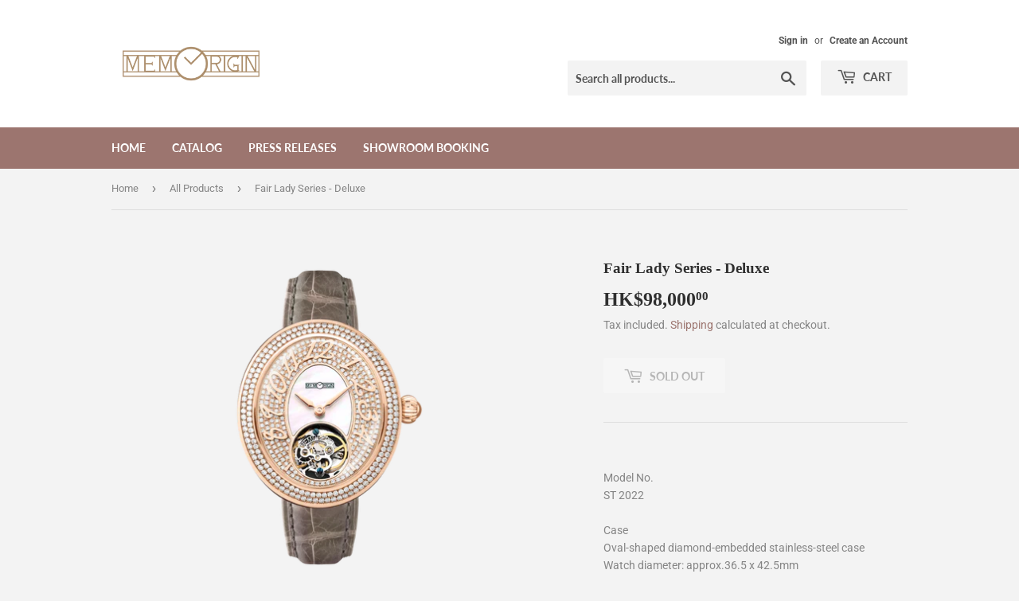

--- FILE ---
content_type: text/javascript; charset=utf-8
request_url: https://memorigin.store/collections/all-products/products/fair-lady-series-deluxe.js
body_size: 866
content:
{"id":7449226182826,"title":"Fair Lady Series - Deluxe","handle":"fair-lady-series-deluxe","description":"\u003cp class=\"detail_text\"\u003eModel No.\u003cbr data-mce-fragment=\"1\"\u003eST 2022\u003cbr data-mce-fragment=\"1\"\u003e\u003cbr data-mce-fragment=\"1\"\u003eCase\u003cbr data-mce-fragment=\"1\"\u003eOval-shaped diamond-embedded stainless-steel case\u003cbr data-mce-fragment=\"1\"\u003eWatch diameter: approx.36.5 x 42.5mm\u003cbr data-mce-fragment=\"1\"\u003eWatch thickness: approx.15mm\u003cbr data-mce-fragment=\"1\"\u003eBoth sides sapphire crystal\u003cbr data-mce-fragment=\"1\"\u003eWater resistance: 5ATM\u003cbr data-mce-fragment=\"1\"\u003e\u003cbr data-mce-fragment=\"1\"\u003eDiamond\/Gem Setting\u003cbr data-mce-fragment=\"1\"\u003eWhite diamond quantity: approx. 447pcs approx. 2.22carats\u003cbr data-mce-fragment=\"1\"\u003e\u003cbr data-mce-fragment=\"1\"\u003eMovement\u003cbr data-mce-fragment=\"1\"\u003eFlying tourbillon\u003cbr data-mce-fragment=\"1\"\u003e158 pieces of subassembly module and 23 jewels\u003cbr data-mce-fragment=\"1\"\u003eFrequency: 28800 Oscillation\/Hour\u003cbr data-mce-fragment=\"1\"\u003e\u003cbr data-mce-fragment=\"1\"\u003eFeatures\u003cbr data-mce-fragment=\"1\"\u003e60 hours power reserve\u003cbr data-mce-fragment=\"1\"\u003eThe tourbillion located at 6 o'clock rotate at a speed of 60s for one circle\u003cbr data-mce-fragment=\"1\"\u003eManual winding mechanism\u003cbr data-mce-fragment=\"1\"\u003e\u003cbr data-mce-fragment=\"1\"\u003eDial\u003cbr data-mce-fragment=\"1\"\u003eDiamond-embedded mother-of-pearl dial\u003cbr data-mce-fragment=\"1\"\u003eElegant Arabic numerals on chapter ring\u003cbr data-mce-fragment=\"1\"\u003e\u003cbr data-mce-fragment=\"1\"\u003eStrap\u003cbr data-mce-fragment=\"1\"\u003eAlligator strap\u003cbr data-mce-fragment=\"1\"\u003e\u003cbr\u003e\u003cbr\u003e\u003c\/p\u003e\n\u003cp class=\"detail_text\"\u003eBarcode : 4894379813080\u003c\/p\u003e\n\u003cp class=\"detail_text\"\u003e \u003c\/p\u003e","published_at":"2022-07-19T10:54:19+08:00","created_at":"2022-07-19T10:50:54+08:00","vendor":"Memorigin","type":"","tags":["All","Color_Rose Gold","Diamond\/ Gem Setting_Yes"],"price":9800000,"price_min":9800000,"price_max":9800000,"available":false,"price_varies":false,"compare_at_price":null,"compare_at_price_min":0,"compare_at_price_max":0,"compare_at_price_varies":false,"variants":[{"id":43181075988650,"title":"Default Title","option1":"Default Title","option2":null,"option3":null,"sku":null,"requires_shipping":true,"taxable":true,"featured_image":{"id":34241245773994,"product_id":7449226182826,"position":1,"created_at":"2022-07-19T11:32:08+08:00","updated_at":"2022-07-19T11:32:10+08:00","alt":null,"width":3765,"height":2824,"src":"https:\/\/cdn.shopify.com\/s\/files\/1\/0357\/5863\/7191\/products\/4894379813080.png?v=1658201530","variant_ids":[43181075988650]},"available":false,"name":"Fair Lady Series - Deluxe","public_title":null,"options":["Default Title"],"price":9800000,"weight":0,"compare_at_price":null,"inventory_management":"shopify","barcode":null,"featured_media":{"alt":null,"id":26677445001386,"position":1,"preview_image":{"aspect_ratio":1.333,"height":2824,"width":3765,"src":"https:\/\/cdn.shopify.com\/s\/files\/1\/0357\/5863\/7191\/products\/4894379813080.png?v=1658201530"}},"requires_selling_plan":false,"selling_plan_allocations":[]}],"images":["\/\/cdn.shopify.com\/s\/files\/1\/0357\/5863\/7191\/products\/4894379813080.png?v=1658201530","\/\/cdn.shopify.com\/s\/files\/1\/0357\/5863\/7191\/files\/4894379813080_snap1.jpg?v=1697184555","\/\/cdn.shopify.com\/s\/files\/1\/0357\/5863\/7191\/files\/4894379813080_snap2.jpg?v=1697184554","\/\/cdn.shopify.com\/s\/files\/1\/0357\/5863\/7191\/files\/4894379813080_snap3.jpg?v=1697184555","\/\/cdn.shopify.com\/s\/files\/1\/0357\/5863\/7191\/files\/4894379813080_snap4.jpg?v=1697184554"],"featured_image":"\/\/cdn.shopify.com\/s\/files\/1\/0357\/5863\/7191\/products\/4894379813080.png?v=1658201530","options":[{"name":"Title","position":1,"values":["Default Title"]}],"url":"\/products\/fair-lady-series-deluxe","media":[{"alt":null,"id":26677445001386,"position":1,"preview_image":{"aspect_ratio":1.333,"height":2824,"width":3765,"src":"https:\/\/cdn.shopify.com\/s\/files\/1\/0357\/5863\/7191\/products\/4894379813080.png?v=1658201530"},"aspect_ratio":1.333,"height":2824,"media_type":"image","src":"https:\/\/cdn.shopify.com\/s\/files\/1\/0357\/5863\/7191\/products\/4894379813080.png?v=1658201530","width":3765},{"alt":null,"id":29595285094570,"position":2,"preview_image":{"aspect_ratio":1.015,"height":2464,"width":2500,"src":"https:\/\/cdn.shopify.com\/s\/files\/1\/0357\/5863\/7191\/files\/4894379813080_snap1.jpg?v=1697184555"},"aspect_ratio":1.015,"height":2464,"media_type":"image","src":"https:\/\/cdn.shopify.com\/s\/files\/1\/0357\/5863\/7191\/files\/4894379813080_snap1.jpg?v=1697184555","width":2500},{"alt":null,"id":29595285127338,"position":3,"preview_image":{"aspect_ratio":1.015,"height":2464,"width":2500,"src":"https:\/\/cdn.shopify.com\/s\/files\/1\/0357\/5863\/7191\/files\/4894379813080_snap2.jpg?v=1697184554"},"aspect_ratio":1.015,"height":2464,"media_type":"image","src":"https:\/\/cdn.shopify.com\/s\/files\/1\/0357\/5863\/7191\/files\/4894379813080_snap2.jpg?v=1697184554","width":2500},{"alt":null,"id":29595285160106,"position":4,"preview_image":{"aspect_ratio":1.015,"height":2464,"width":2500,"src":"https:\/\/cdn.shopify.com\/s\/files\/1\/0357\/5863\/7191\/files\/4894379813080_snap3.jpg?v=1697184555"},"aspect_ratio":1.015,"height":2464,"media_type":"image","src":"https:\/\/cdn.shopify.com\/s\/files\/1\/0357\/5863\/7191\/files\/4894379813080_snap3.jpg?v=1697184555","width":2500},{"alt":null,"id":29595285192874,"position":5,"preview_image":{"aspect_ratio":1.015,"height":2464,"width":2500,"src":"https:\/\/cdn.shopify.com\/s\/files\/1\/0357\/5863\/7191\/files\/4894379813080_snap4.jpg?v=1697184554"},"aspect_ratio":1.015,"height":2464,"media_type":"image","src":"https:\/\/cdn.shopify.com\/s\/files\/1\/0357\/5863\/7191\/files\/4894379813080_snap4.jpg?v=1697184554","width":2500}],"requires_selling_plan":false,"selling_plan_groups":[]}

--- FILE ---
content_type: text/javascript; charset=utf-8
request_url: https://memorigin.store/collections/all-products/products/fair-lady-series-deluxe.js
body_size: 827
content:
{"id":7449226182826,"title":"Fair Lady Series - Deluxe","handle":"fair-lady-series-deluxe","description":"\u003cp class=\"detail_text\"\u003eModel No.\u003cbr data-mce-fragment=\"1\"\u003eST 2022\u003cbr data-mce-fragment=\"1\"\u003e\u003cbr data-mce-fragment=\"1\"\u003eCase\u003cbr data-mce-fragment=\"1\"\u003eOval-shaped diamond-embedded stainless-steel case\u003cbr data-mce-fragment=\"1\"\u003eWatch diameter: approx.36.5 x 42.5mm\u003cbr data-mce-fragment=\"1\"\u003eWatch thickness: approx.15mm\u003cbr data-mce-fragment=\"1\"\u003eBoth sides sapphire crystal\u003cbr data-mce-fragment=\"1\"\u003eWater resistance: 5ATM\u003cbr data-mce-fragment=\"1\"\u003e\u003cbr data-mce-fragment=\"1\"\u003eDiamond\/Gem Setting\u003cbr data-mce-fragment=\"1\"\u003eWhite diamond quantity: approx. 447pcs approx. 2.22carats\u003cbr data-mce-fragment=\"1\"\u003e\u003cbr data-mce-fragment=\"1\"\u003eMovement\u003cbr data-mce-fragment=\"1\"\u003eFlying tourbillon\u003cbr data-mce-fragment=\"1\"\u003e158 pieces of subassembly module and 23 jewels\u003cbr data-mce-fragment=\"1\"\u003eFrequency: 28800 Oscillation\/Hour\u003cbr data-mce-fragment=\"1\"\u003e\u003cbr data-mce-fragment=\"1\"\u003eFeatures\u003cbr data-mce-fragment=\"1\"\u003e60 hours power reserve\u003cbr data-mce-fragment=\"1\"\u003eThe tourbillion located at 6 o'clock rotate at a speed of 60s for one circle\u003cbr data-mce-fragment=\"1\"\u003eManual winding mechanism\u003cbr data-mce-fragment=\"1\"\u003e\u003cbr data-mce-fragment=\"1\"\u003eDial\u003cbr data-mce-fragment=\"1\"\u003eDiamond-embedded mother-of-pearl dial\u003cbr data-mce-fragment=\"1\"\u003eElegant Arabic numerals on chapter ring\u003cbr data-mce-fragment=\"1\"\u003e\u003cbr data-mce-fragment=\"1\"\u003eStrap\u003cbr data-mce-fragment=\"1\"\u003eAlligator strap\u003cbr data-mce-fragment=\"1\"\u003e\u003cbr\u003e\u003cbr\u003e\u003c\/p\u003e\n\u003cp class=\"detail_text\"\u003eBarcode : 4894379813080\u003c\/p\u003e\n\u003cp class=\"detail_text\"\u003e \u003c\/p\u003e","published_at":"2022-07-19T10:54:19+08:00","created_at":"2022-07-19T10:50:54+08:00","vendor":"Memorigin","type":"","tags":["All","Color_Rose Gold","Diamond\/ Gem Setting_Yes"],"price":9800000,"price_min":9800000,"price_max":9800000,"available":false,"price_varies":false,"compare_at_price":null,"compare_at_price_min":0,"compare_at_price_max":0,"compare_at_price_varies":false,"variants":[{"id":43181075988650,"title":"Default Title","option1":"Default Title","option2":null,"option3":null,"sku":null,"requires_shipping":true,"taxable":true,"featured_image":{"id":34241245773994,"product_id":7449226182826,"position":1,"created_at":"2022-07-19T11:32:08+08:00","updated_at":"2022-07-19T11:32:10+08:00","alt":null,"width":3765,"height":2824,"src":"https:\/\/cdn.shopify.com\/s\/files\/1\/0357\/5863\/7191\/products\/4894379813080.png?v=1658201530","variant_ids":[43181075988650]},"available":false,"name":"Fair Lady Series - Deluxe","public_title":null,"options":["Default Title"],"price":9800000,"weight":0,"compare_at_price":null,"inventory_management":"shopify","barcode":null,"featured_media":{"alt":null,"id":26677445001386,"position":1,"preview_image":{"aspect_ratio":1.333,"height":2824,"width":3765,"src":"https:\/\/cdn.shopify.com\/s\/files\/1\/0357\/5863\/7191\/products\/4894379813080.png?v=1658201530"}},"requires_selling_plan":false,"selling_plan_allocations":[]}],"images":["\/\/cdn.shopify.com\/s\/files\/1\/0357\/5863\/7191\/products\/4894379813080.png?v=1658201530","\/\/cdn.shopify.com\/s\/files\/1\/0357\/5863\/7191\/files\/4894379813080_snap1.jpg?v=1697184555","\/\/cdn.shopify.com\/s\/files\/1\/0357\/5863\/7191\/files\/4894379813080_snap2.jpg?v=1697184554","\/\/cdn.shopify.com\/s\/files\/1\/0357\/5863\/7191\/files\/4894379813080_snap3.jpg?v=1697184555","\/\/cdn.shopify.com\/s\/files\/1\/0357\/5863\/7191\/files\/4894379813080_snap4.jpg?v=1697184554"],"featured_image":"\/\/cdn.shopify.com\/s\/files\/1\/0357\/5863\/7191\/products\/4894379813080.png?v=1658201530","options":[{"name":"Title","position":1,"values":["Default Title"]}],"url":"\/products\/fair-lady-series-deluxe","media":[{"alt":null,"id":26677445001386,"position":1,"preview_image":{"aspect_ratio":1.333,"height":2824,"width":3765,"src":"https:\/\/cdn.shopify.com\/s\/files\/1\/0357\/5863\/7191\/products\/4894379813080.png?v=1658201530"},"aspect_ratio":1.333,"height":2824,"media_type":"image","src":"https:\/\/cdn.shopify.com\/s\/files\/1\/0357\/5863\/7191\/products\/4894379813080.png?v=1658201530","width":3765},{"alt":null,"id":29595285094570,"position":2,"preview_image":{"aspect_ratio":1.015,"height":2464,"width":2500,"src":"https:\/\/cdn.shopify.com\/s\/files\/1\/0357\/5863\/7191\/files\/4894379813080_snap1.jpg?v=1697184555"},"aspect_ratio":1.015,"height":2464,"media_type":"image","src":"https:\/\/cdn.shopify.com\/s\/files\/1\/0357\/5863\/7191\/files\/4894379813080_snap1.jpg?v=1697184555","width":2500},{"alt":null,"id":29595285127338,"position":3,"preview_image":{"aspect_ratio":1.015,"height":2464,"width":2500,"src":"https:\/\/cdn.shopify.com\/s\/files\/1\/0357\/5863\/7191\/files\/4894379813080_snap2.jpg?v=1697184554"},"aspect_ratio":1.015,"height":2464,"media_type":"image","src":"https:\/\/cdn.shopify.com\/s\/files\/1\/0357\/5863\/7191\/files\/4894379813080_snap2.jpg?v=1697184554","width":2500},{"alt":null,"id":29595285160106,"position":4,"preview_image":{"aspect_ratio":1.015,"height":2464,"width":2500,"src":"https:\/\/cdn.shopify.com\/s\/files\/1\/0357\/5863\/7191\/files\/4894379813080_snap3.jpg?v=1697184555"},"aspect_ratio":1.015,"height":2464,"media_type":"image","src":"https:\/\/cdn.shopify.com\/s\/files\/1\/0357\/5863\/7191\/files\/4894379813080_snap3.jpg?v=1697184555","width":2500},{"alt":null,"id":29595285192874,"position":5,"preview_image":{"aspect_ratio":1.015,"height":2464,"width":2500,"src":"https:\/\/cdn.shopify.com\/s\/files\/1\/0357\/5863\/7191\/files\/4894379813080_snap4.jpg?v=1697184554"},"aspect_ratio":1.015,"height":2464,"media_type":"image","src":"https:\/\/cdn.shopify.com\/s\/files\/1\/0357\/5863\/7191\/files\/4894379813080_snap4.jpg?v=1697184554","width":2500}],"requires_selling_plan":false,"selling_plan_groups":[]}